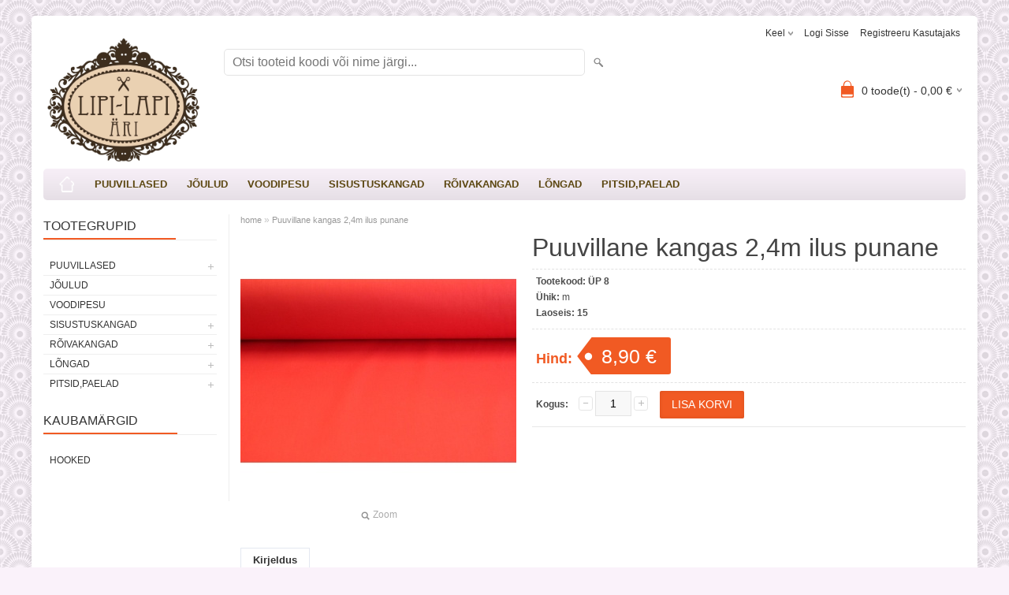

--- FILE ---
content_type: text/html; charset=UTF-8
request_url: https://www.lipilapi.ee/et/a/puuvillane-kangas-2-4m-ilus-punane
body_size: 8491
content:
<!DOCTYPE html>
<html dir="ltr" lang="et">
<head>
<title>Puuvillane kangas 2,4m ilus punane @ Lipi Lapi</title>

<meta charset="UTF-8" />
<meta name="keywords" content="" />
<meta name="description" content="Kanga laius 2,4m Koostis 100% puuvill" />
<meta name="author" content="Lipi Lapi" />
<meta name="generator" content="ShopRoller.com" />
<meta name="csrf-token" content="3YVZeJZ2GBgWnp8RhoJuttxFHNRkQc9H5cbiX93R" />

<meta property="og:type" content="website" />
<meta property="og:title" content="Puuvillane kangas 2,4m ilus punane" />
<meta property="og:image" content="https://www.lipilapi.ee/media/lipi-lapi/.product-image/large/untitled%20folder/pun.jpg" />
<meta property="og:url" content="https://www.lipilapi.ee/et/a/puuvillane-kangas-2-4m-ilus-punane" />
<meta property="og:site_name" content="Lipi Lapi" />
<meta property="og:description" content="Kanga laius 2,4m Koostis 100% puuvill" />

<meta name="HandheldFriendly" content="True" />
<meta name="MobileOptimized" content="320" />
<meta name="viewport" content="width=device-width, initial-scale=1, minimum-scale=1, maximum-scale=1" />

<base href="https://www.lipilapi.ee/" />


<link rel="stylesheet" href="https://www.lipilapi.ee/skin/bigshop/css/all-2922.css" type="text/css" media="screen" />

<script type="text/javascript" src="https://www.lipilapi.ee/skin/bigshop/js/all-2922.js"></script>


<style id="tk-theme-configurator-css" type="text/css">
body { background-image:url(https://ee5.shoproller.com/skin/base/backgrounds/17.png); }
body { background-color:#faf2fa; }
#content { font-family:Arial,Helvetica,sans-serif; }
#content, .product-info .description, .product-info #wishlist-links a, .product-info .product-attributes-wrap { font-size:12px; }
#content { color:#333333; }
h1,h2,h3,h4,h5,h6,.box .box-heading span { font-family:Arial,Helvetica,sans-serif; }
h1,h2,h3,h4,h5,h6 { color:#444444; }
#menu,#menu > ul > li > div { background-color:#faf2fa; }
#menu > ul > li > a,#menu > ul > li > div > ul > li > a { color:#5c4711; }
#menu > ul > li:hover > a { background-color:#F15A23; }
#menu > ul > li:hover > a,#menu > ul > li ul > li > a:hover { color:#FFFFFF; }
#menu > ul > li > a { font-size:13px; }
#menu > ul > li ul > li > a { font-size:13px; }
.box .box-heading span { color:#333333; }
.box .box-heading { font-size:16px; }
.box .box-heading { border-color:#EEEEEE; }
.box .box-heading span { border-color:#F15A23; }
.box-category > ul > li > a, .box-category > ul > li > ul > li a { color:#333333; }
.box-category a:hover { background-color:#F9F9F9; }
a.button, input.button, button.button, .box-product > div .cart a.button, .box-product > div .cart input.button, .product-grid > div 
											.cart a.button, .product-grid > div .cart input.button, .product-list > div .cart a.button, 
											.product-list > div .cart input.button, .button.gray { background-color:#eee; }
a.button, input.button, button.button, .box-product > div .cart a.button, .box-product > div .cart input.button, .product-grid > div 
											.cart a.button, .product-grid > div .cart input.button, .product-list > div .cart a.button, 
											.product-list > div .cart input.button, .button.gray { color:#555; }
a.button:hover, input.button:hover, button.button:hover, .box-product > div .cart a.button:hover, .box-product > div .cart input.button:hover, 
											.product-grid > div .cart a.button:hover, .product-grid > div .cart input.button:hover, 
											.product-list > div .cart a.button:hover, .product-list > div .cart input.button:hover { background-color:#F15A23; }
a.button:hover, input.button:hover, button.button:hover, .box-product > div .cart a.button:hover, .box-product > div .cart input.button:hover, 
											.product-grid > div .cart a.button:hover, .product-grid > div .cart input.button:hover, 
											.product-list > div .cart a.button:hover, .product-list > div .cart input.button:hover { color:#ffffff; }
.button, input.button, button.button, .box-product > div .cart a.button, .box-product > div .cart input.button, .product-grid > div 
											.cart a.button, .product-grid > div .cart input.button, .product-list > div .cart a.button, 
											.product-list > div .cart input.button, .button.gray { font-size:12px; }
#button-cart { background-color:#F15A23; }
#button-cart { color:#ffffff; }
#button-cart:hover { background-color:#444444; }
#button-cart:hover { color:#ffffff; }
.product-list .price, .product-grid .price, .box-product .price-old, .box-product .price { color:#F15A23; }
.product-grid .price-new, .box-product .price-new, .product-list .price-new { color:#F15A23; }
.product-list .price-old, .product-grid .price-old, .box-product .price-old { color:#F00; }
.product-list .price, .product-grid .price, .product-list .price-old, .product-grid .price-old, .box-product .price-old, .box-product .price, .box-product .price-new   { font-size:14px; }
.product-info .price-tag { color:#ffffff; }
.product-info .price-old { color:#F00; }
.product-info .price-old { font-size:18px; }
.product-info .price-tag { background-color:#F15A23; }
.product-info .price { color:#F15A23; }
.pagination .links a { background-color:#ffffff; }
.pagination .links a { color:#a3a3a3; }
.pagination .links a { border-color:#eeeeee; }
.pagination .links a:hover { background-color:#ffffff; }
.pagination .links a:hover { color:#F15A23; }
.pagination .links a:hover { border-color:#cccccc; }
.pagination .links b { background-color:#F15A23; }
.pagination .links b { color:#ffffff; }
.pagination .links b { border-color:#F15A23; }
#header #cart .heading h4 { background-color:#F15A23; }
#header #cart .heading #cart-total, #header #welcome a, #language, #currency, #header .links { color:#333; }
#footer { background-color:#333333; }
#footer h3 { color:#acacac; }
#footer .column a { color:#999999; }
#footer .column a:hover { color:#ffffff; }
#powered { color:#999999; }
#sr-cookie-policy { background-color:#bcbbbb; }
#sr-cookie-policy, #sr-cookie-policy a { color:#ffffff; }
#sr-cookie-policy button { background-color:; }
#sr-cookie-policy button { color:; }
#sr-cookie-policy button:hover { background-color:; }
#sr-cookie-policy button:hover { color:; }
#sr-cookie-policy button { font-size:px; }
</style>
<style id="tk-custom-css" type="text/css">
</style>

<script type="text/javascript">
if(!Roller) var Roller = {};
Roller.config = new Array();
Roller.config['base_url'] = 'https://www.lipilapi.ee/et/';
Roller.config['base_path'] = '/';
Roller.config['cart/addtocart/after_action'] = '1';
Roller.config['skin_url'] = 'https://www.lipilapi.ee/skin/bigshop/';
Roller.config['translate-fill_required_fields'] = 'Palun täida kõik kohustuslikud väljad';
Roller.t = {"form_error_fill_required_fields":"Palun t\u00e4ida k\u00f5ik kohustuslikud v\u00e4ljad","cart_error_no_items_selected":"Vali tooted!"}
</script>


    <script>
        window.dataLayer = window.dataLayer || [];
        function gtag() { dataLayer.push(arguments); }
        gtag('consent', 'default', {
            'ad_user_data': 'denied',
            'ad_personalization': 'denied',
            'ad_storage': 'denied',
            'analytics_storage': 'denied',
            'wait_for_update': 500,
        });
    </script>

    <!-- Google Tag Manager -->
    <script
        type="text/javascript"
    >(function(w,d,s,l,i){w[l]=w[l]||[];w[l].push({'gtm.start':
                new Date().getTime(),event:'gtm.js'});var f=d.getElementsByTagName(s)[0],
            j=d.createElement(s),dl=l!='dataLayer'?'&l='+l:'';j.async=true;j.src=
            'https://www.googletagmanager.com/gtm.js?id='+i+dl;f.parentNode.insertBefore(j,f);
        })(window,document,'script','dataLayer','10307253454');
    </script>
    <!-- End Google Tag Manager -->

    <script>
        /*
		 *   Called when consent changes. Assumes that consent object contains keys which
		 *   directly correspond to Google consent types.
		 */
        const googleUserConsentListener = function() {
            let consent = this.options;
            gtag('consent', 'update', {
                'ad_user_data': consent.marketing,
                'ad_personalization': consent.marketing,
                'ad_storage': consent.marketing,
                'analytics_storage': consent.analytics
            });
        };

        $('document').ready(function(){
            Roller.Events.on('onUserConsent', googleUserConsentListener);
        });
    </script>

    <!-- Google Tag Manager Events -->
	        <script>
			            dataLayer.push({ecommerce: null});
            dataLayer.push({
                event:'view_item',
                ecommerce: {"currency":"EUR","value":8.9,"items":[{"item_id":"ÜP 8","item_name":"Puuvillane kangas 2,4m ilus punane","item_brand":"","price":8.9,"discount":0,"item_category":"SISUSTUSKANGAD","item_category2":"","item_category3":"","item_category4":"","item_category5":""}]}            });
			        </script>
	
    <!-- Global Site Tag (gtag.js) - Google Tag Manager Event listeners -->
	        <script>
            let currency = "eur".toUpperCase();
            let shop = "";

            $(document).bind('sr:cart.changed', function(event, options) {
                let categories = [];
                //if product qty is positive then add
                if (!options || options.quantity_added_to_cart <= 0)
                {
                    //no track remove_from_cart
                    return;
                }

                //take product first category path(taxonomy)
                if (options.product_categories.length > 0)
                {
                    let category_parts = options.product_categories[0].split(" > ")
                    if (category_parts.length > 0) {
                        categories = categories.concat(category_parts);
                    }
                }
                dataLayer.push({ecommerce: null});
                dataLayer.push({
                    event: 'add_to_cart',
                    ecommerce:
                        {
                            currency: currency,
                            value: options.product_price * options.quantity_added_to_cart,
                            items:
                                [
                                    {
                                        item_id: options.product_sku,
                                        item_name: options.product_title,
                                        affiliation: shop,
                                        item_brand: options.product_brand,
                                        item_category: categories[0],
                                        item_category2: categories[1],
                                        item_category3: categories[2],
                                        item_category4: categories[3],
                                        item_category5: categories[4],
                                        price: options.product_price,
                                        quantity: options.quantity_added_to_cart
                                    }
                                ]
                        }
                })
            })
        </script>
	    <!-- Facebook Pixel Code -->
            <!-- Meta Pixel Code -->
<script>
!function(f,b,e,v,n,t,s)
{if(f.fbq)return;n=f.fbq=function(){n.callMethod?
n.callMethod.apply(n,arguments):n.queue.push(arguments)};
if(!f._fbq)f._fbq=n;n.push=n;n.loaded=!0;n.version='2.0';
n.queue=[];t=b.createElement(e);t.async=!0;
t.src=v;s=b.getElementsByTagName(e)[0];
s.parentNode.insertBefore(t,s)}(window, document,'script',
'https://connect.facebook.net/en_US/fbevents.js');
fbq('init', '1144468947208415');
fbq('track', 'PageView');
</script>
<noscript><img height="1" width="1" style="display:none"
src="https://www.facebook.com/tr?id=1144468947208415&ev=PageView&noscript=1"
/></noscript>
<!-- End Meta Pixel Code -->    
    <script>
        /*
		 *   Called when consent changes. Assumes that consent object contains keys which
		 *   directly correspond to Google consent types.
		 */
        const fbConsentListener = function() {
            let consent = this.options;
            if (consent.analytics == 'granted')
            {

                fbq('consent', 'grant');
            }
        };

        $('document').ready(function(){
            Roller.Events.on('onUserConsent', fbConsentListener);
        });
    </script>

        <script type="text/javascript">
		        fbq('track', 'ViewContent', {"content_ids":["ÜP 8"],"content_category":"Products","content_type":"product","value":8.899975999999999,"currency":"EUR"});
		    </script>
    
    <!--  Facebook Pixel event listeners  -->
	        <script type="text/javascript">
            $(function(){
                                Roller.Events.on('roller:add-to-cart', 
				function() {
									
					if (this.options.length == 0) {
						return true;
					}
					
					if (!$.isArray(this.options)) {
						//wrap event options to array
						this.options = [this.options];
					}
					
					var data = {
						content_type : 'product',
						currency : 'EUR',
						value : 0,
						contents : []
					};
					
					//event value counter
					event_value = 0;
					
					$.each(this.options, function() {
						event_value = event_value + (this.product_price_value * this.qty); 
						data.contents.push({
							id : this.product_sku,
							item_price : this.product_price_value,
							quantity : this.qty,
						})	
					});
					
					//push event value
					data.value = event_value;
					
					fbq('track', 'AddToCart', data);
				}
				
			);
                            });
        </script>
	    <!-- End Facebook Pixel Code -->



</head>

<body class="browser-chrome browser-chrome-131.0.0.0 tk-language-et_EE page-template-page-2columns_left content-template-content-product tk-product-page">

<div id="fb-root"></div>
<script type="text/plain" data-category="analytics" async defer crossorigin="anonymous" src="https://connect.facebook.net/et_EE/sdk.js#xfbml=1&version=v11.0&appId=386731248061277&autoLogAppEvents=1"></script>

<!-- Google Tag Manager (noscript) -->
<noscript><iframe src="https://www.googletagmanager.com/ns.html?id=10307253454"
				  height="0" width="0" style="display:none;visibility:hidden"></iframe></noscript>
<!-- End Google Tag Manager (noscript) -->

<div class="main-wrapper">

	<div id="header">
		<div id="welcome">

		<form action="#" method="post">
<div id="language">
	Keel	<ul>
	
		<li>
			<a href="https://www.lipilapi.ee/et" title="Eesti keel">
				<img src="https://www.lipilapi.ee/skin/bigshop/image/flags/et.png" alt="Eesti keel">
				Eesti keel			</a>
		</li>

	
		<li>
			<a href="https://www.lipilapi.ee/fi" title="Soome keel">
				<img src="https://www.lipilapi.ee/skin/bigshop/image/flags/fi.png" alt="Soome keel">
				Soome keel			</a>
		</li>

		</ul>
</div>
</form>

		
				<a href="https://www.lipilapi.ee/et/login">Logi sisse</a>
	
				<a href="https://www.lipilapi.ee/et/account/register">Registreeru kasutajaks</a>        
	

</div>

<div id="header-content-block"></div>

<div id="logo"><a href="https://www.lipilapi.ee/et/home">
			<img src="https://www.lipilapi.ee/media/lipi-lapi/46068225_195623417990977_2750891257046761472_n.jpg" alt="Lipi Lapi" />
	</a></div>

<div id="search"><form id="searchForm" action="https://www.lipilapi.ee/et/search" method="get">
			<input type="hidden" name="page" value="1" />
	<input type="hidden" name="q" value="" />
</form>

<div class="button-search"></div>
<input type="text" id="filter_name" name="filter_name" value="" placeholder="Otsi tooteid koodi või nime järgi..." onClick="this.select();" onKeyDown="this.style.color = '#333';" class="search-autocomplete" />
</div>

		<div id="cart" class="">
		<div class="heading" onclick="window.location='https://www.lipilapi.ee/et/cart'">
			<h4><img width="32" height="32" alt="" src="https://www.lipilapi.ee/skin/bigshop/image/cart-bg.png"></h4>
			<a><span id="cart-total">
				<span id="cart_total_qty">0</span> toode(t) - 
				<span id="cart_total_sum">0,00</span> €
			</span></a>
		</div>
		<div class="content"></div>
	</div>
	</div>

		<div id="menu">
		
<span>Menüü</span>
<ul>
			<li class="home">
		<a href="https://www.lipilapi.ee/et/home"><span>home</span></a>
	</li>
	
		
		<li class="tk-category-54 tk-category-puuvillased" style="z-index:1100;">
			<a href="https://www.lipilapi.ee/et/c/puuvillased">PUUVILLASED </a>
			
<div class="level level_1">
	<ul>

	
		<li class="tk-category-64 tk-category-puuvillasatiin">
			<a href="https://www.lipilapi.ee/et/c/puuvillasatiin">Puuvillasatiin</a>
			
		</li>

	
		<li class="tk-category-3 tk-category-voodipesu-kangad">
			<a href="https://www.lipilapi.ee/et/c/voodipesu-kangad">Voodipesu kangad</a>
			
		</li>

	
		<li class="tk-category-5 tk-category-puuvillased-kangad-lastele">
			<a href="https://www.lipilapi.ee/et/c/puuvillased-kangad-lastele">Puuvillased kangad lastele</a>
			
		</li>

	
		<li class="tk-category-43 tk-category-uhevarvilised-voodipesukangad">
			<a href="https://www.lipilapi.ee/et/c/uhevarvilised-voodipesukangad">Ühevärvilised voodipesukangad</a>
			
		</li>

	
		<li class="tk-category-53 tk-category-musliin-ja-popliin">
			<a href="https://www.lipilapi.ee/et/c/musliin-ja-popliin">Musliin ja popliin</a>
			
		</li>

	
		<li class="tk-category-47 tk-category-flanell">
			<a href="https://www.lipilapi.ee/et/c/flanell">Flanell</a>
			
		</li>

	
		<li class="tk-category-48 tk-category-frotee">
			<a href="https://www.lipilapi.ee/et/c/frotee">Frotee</a>
			
		</li>

	
		<li class="tk-category-57 tk-category-marli">
			<a href="https://www.lipilapi.ee/et/c/marli">Marli</a>
			
		</li>

	
	</ul>
</div>
		</li>
	
		
	
		<li class="tk-category-55 tk-category-joulud" style="z-index:1099;">
			<a href="https://www.lipilapi.ee/et/c/joulud">JÕULUD</a>
			
		</li>
	
		
	
		<li class="tk-category-65 tk-category-voodipesu" style="z-index:1098;">
			<a href="https://www.lipilapi.ee/et/c/voodipesu">VOODIPESU</a>
			
		</li>
	
		
	
		<li class="tk-category-1 tk-category-sisustuskangad" style="z-index:1097;">
			<a href="https://www.lipilapi.ee/et/c/sisustuskangad">SISUSTUSKANGAD</a>
			
<div class="level level_1">
	<ul>

	
		<li class="tk-category-58 tk-category-mooblikangas-gobelaan">
			<a href="https://www.lipilapi.ee/et/c/mooblikangas-gobelaan">Mööblikangas GOBELÄÄN</a>
			
		</li>

	
		<li class="tk-category-63 tk-category-kardinad-2">
			<a href="https://www.lipilapi.ee/et/c/kardinad-2">Kardinad</a>
			
		</li>

	
		<li class="tk-category-4 tk-category-mooblikangad">
			<a href="https://www.lipilapi.ee/et/c/mooblikangad">Mööblikangad</a>
			
		</li>

	
		<li class="tk-category-52 tk-category-mooblisamet">
			<a href="https://www.lipilapi.ee/et/c/mooblisamet">Mööblisamet</a>
			
		</li>

	
		<li class="tk-category-30 tk-category-dekoratiivkangas">
			<a href="https://www.lipilapi.ee/et/c/dekoratiivkangas">Dekoratiivkangas</a>
			
		</li>

	
		<li class="tk-category-50 tk-category-vetthulgav">
			<a href="https://www.lipilapi.ee/et/c/vetthulgav">Vetthülgav</a>
			
		</li>

	
		<li class="tk-category-56 tk-category-kardinasamet">
			<a href="https://www.lipilapi.ee/et/c/kardinasamet">Kardinasamet</a>
			
		</li>

	
		<li class="tk-category-27 tk-category-kulgkardinad">
			<a href="https://www.lipilapi.ee/et/c/kulgkardinad">Külgkardinad</a>
			
		</li>

	
		<li class="tk-category-36 tk-category-linased">
			<a href="https://www.lipilapi.ee/et/c/linased">Linased</a>
			
		</li>

	
		<li class="tk-category-45 tk-category-kunstkarv">
			<a href="https://www.lipilapi.ee/et/c/kunstkarv">Kunstkarv</a>
			
		</li>

	
	</ul>
</div>
		</li>
	
		
	
		<li class="tk-category-9 tk-category-roivakangad" style="z-index:1096;">
			<a href="https://www.lipilapi.ee/et/c/roivakangad">RÕIVAKANGAD</a>
			
<div class="level level_1">
	<ul>

	
		<li class="tk-category-31 tk-category-trikotaaz-lastele">
			<a href="https://www.lipilapi.ee/et/c/trikotaaz-lastele">Trikotaaž lastele</a>
			
		</li>

	
		<li class="tk-category-38 tk-category-trikotaaz">
			<a href="https://www.lipilapi.ee/et/c/trikotaaz">Trikotaaž</a>
			
		</li>

	
		<li class="tk-category-28 tk-category-triibukangas">
			<a href="https://www.lipilapi.ee/et/c/triibukangas">Triibukangas</a>
			
		</li>

	
		<li class="tk-category-29 tk-category-pits">
			<a href="https://www.lipilapi.ee/et/c/pits">Pits</a>
			
		</li>

	
		<li class="tk-category-32 tk-category-kleidikangas">
			<a href="https://www.lipilapi.ee/et/c/kleidikangas">Kleidikangas</a>
			
		</li>

	
		<li class="tk-category-34 tk-category-linased-kangad">
			<a href="https://www.lipilapi.ee/et/c/linased-kangad">Linased kangad</a>
			
		</li>

	
		<li class="tk-category-42 tk-category-dressikangas">
			<a href="https://www.lipilapi.ee/et/c/dressikangas">Dressikangas</a>
			
		</li>

	
		<li class="tk-category-46 tk-category-softshell">
			<a href="https://www.lipilapi.ee/et/c/softshell">Softshell</a>
			
		</li>

	
		<li class="tk-category-49 tk-category-minky-fliis">
			<a href="https://www.lipilapi.ee/et/c/minky-fliis">Minky fliis</a>
			
		</li>

	
	</ul>
</div>
		</li>
	
		
	
		<li class="tk-category-2 tk-category-longad" style="z-index:1095;">
			<a href="https://www.lipilapi.ee/et/c/longad">LÕNGAD</a>
			
<div class="level level_1">
	<ul>

	
		<li class="tk-category-25 tk-category-vaibalongad">
			<a href="https://www.lipilapi.ee/et/c/vaibalongad">Vaibalõngad</a>
			
		</li>

	
	</ul>
</div>
		</li>
	
		
	
		<li class="tk-category-13 tk-category-pitsid-paelad" style="z-index:1094;">
			<a href="https://www.lipilapi.ee/et/c/pitsid-paelad">PITSID,PAELAD</a>
			
<div class="level level_1">
	<ul>

	
		<li class="tk-category-33 tk-category-paelad">
			<a href="https://www.lipilapi.ee/et/c/paelad">Paelad</a>
			
		</li>

	
	</ul>
</div>
		</li>
	
		
	</ul>
	</div>
	<div id="container">

				<div id="notification">
					</div>

				<div id="column-left">

						
<div class="box category">
	<div class="box-heading"><span>Tootegrupid</span></div>
	<div class="box-content box-category">
		<ul id="custom_accordion">

						
		
		
		<li class="level_0 tk-category-54">
			<a class="cuuchild " href="https://www.lipilapi.ee/et/c/puuvillased">PUUVILLASED </a> <span class="down"></span>
			<ul>
												
		
		
		<li class="level_1 tk-category-64">
			<a class="nochild " href="https://www.lipilapi.ee/et/c/puuvillasatiin">Puuvillasatiin</a>
		</li>

			
		
		<li class="level_1 tk-category-3">
			<a class="nochild " href="https://www.lipilapi.ee/et/c/voodipesu-kangad">Voodipesu kangad</a>
		</li>

			
		
		<li class="level_1 tk-category-5">
			<a class="nochild " href="https://www.lipilapi.ee/et/c/puuvillased-kangad-lastele">Puuvillased kangad lastele</a>
		</li>

			
		
		<li class="level_1 tk-category-43">
			<a class="nochild " href="https://www.lipilapi.ee/et/c/uhevarvilised-voodipesukangad">Ühevärvilised voodipesukangad</a>
		</li>

			
		
		<li class="level_1 tk-category-53">
			<a class="nochild " href="https://www.lipilapi.ee/et/c/musliin-ja-popliin">Musliin ja popliin</a>
		</li>

			
		
		<li class="level_1 tk-category-47">
			<a class="nochild " href="https://www.lipilapi.ee/et/c/flanell">Flanell</a>
		</li>

			
		
		<li class="level_1 tk-category-48">
			<a class="nochild " href="https://www.lipilapi.ee/et/c/frotee">Frotee</a>
		</li>

			
		
		<li class="level_1 tk-category-57">
			<a class="nochild " href="https://www.lipilapi.ee/et/c/marli">Marli</a>
		</li>

				</ul>
		</li>

				
		
		<li class="level_0 tk-category-55">
			<a class="nochild " href="https://www.lipilapi.ee/et/c/joulud">JÕULUD</a>
		</li>

			
		
		<li class="level_0 tk-category-65">
			<a class="nochild " href="https://www.lipilapi.ee/et/c/voodipesu">VOODIPESU</a>
		</li>

			
		
		<li class="level_0 tk-category-1">
			<a class="cuuchild " href="https://www.lipilapi.ee/et/c/sisustuskangad">SISUSTUSKANGAD</a> <span class="down"></span>
			<ul>
												
		
		
		<li class="level_1 tk-category-58">
			<a class="nochild " href="https://www.lipilapi.ee/et/c/mooblikangas-gobelaan">Mööblikangas GOBELÄÄN</a>
		</li>

			
		
		<li class="level_1 tk-category-63">
			<a class="nochild " href="https://www.lipilapi.ee/et/c/kardinad-2">Kardinad</a>
		</li>

			
		
		<li class="level_1 tk-category-4">
			<a class="nochild " href="https://www.lipilapi.ee/et/c/mooblikangad">Mööblikangad</a>
		</li>

			
		
		<li class="level_1 tk-category-52">
			<a class="nochild " href="https://www.lipilapi.ee/et/c/mooblisamet">Mööblisamet</a>
		</li>

			
		
		<li class="level_1 tk-category-30">
			<a class="nochild " href="https://www.lipilapi.ee/et/c/dekoratiivkangas">Dekoratiivkangas</a>
		</li>

			
		
		<li class="level_1 tk-category-50">
			<a class="nochild " href="https://www.lipilapi.ee/et/c/vetthulgav">Vetthülgav</a>
		</li>

			
		
		<li class="level_1 tk-category-56">
			<a class="nochild " href="https://www.lipilapi.ee/et/c/kardinasamet">Kardinasamet</a>
		</li>

			
		
		<li class="level_1 tk-category-27">
			<a class="nochild " href="https://www.lipilapi.ee/et/c/kulgkardinad">Külgkardinad</a>
		</li>

			
		
		<li class="level_1 tk-category-36">
			<a class="nochild " href="https://www.lipilapi.ee/et/c/linased">Linased</a>
		</li>

			
		
		<li class="level_1 tk-category-45">
			<a class="nochild " href="https://www.lipilapi.ee/et/c/kunstkarv">Kunstkarv</a>
		</li>

				</ul>
		</li>

				
		
		<li class="level_0 tk-category-9">
			<a class="cuuchild " href="https://www.lipilapi.ee/et/c/roivakangad">RÕIVAKANGAD</a> <span class="down"></span>
			<ul>
												
		
		
		<li class="level_1 tk-category-31">
			<a class="nochild " href="https://www.lipilapi.ee/et/c/trikotaaz-lastele">Trikotaaž lastele</a>
		</li>

			
		
		<li class="level_1 tk-category-38">
			<a class="nochild " href="https://www.lipilapi.ee/et/c/trikotaaz">Trikotaaž</a>
		</li>

			
		
		<li class="level_1 tk-category-28">
			<a class="nochild " href="https://www.lipilapi.ee/et/c/triibukangas">Triibukangas</a>
		</li>

			
		
		<li class="level_1 tk-category-29">
			<a class="nochild " href="https://www.lipilapi.ee/et/c/pits">Pits</a>
		</li>

			
		
		<li class="level_1 tk-category-32">
			<a class="nochild " href="https://www.lipilapi.ee/et/c/kleidikangas">Kleidikangas</a>
		</li>

			
		
		<li class="level_1 tk-category-34">
			<a class="nochild " href="https://www.lipilapi.ee/et/c/linased-kangad">Linased kangad</a>
		</li>

			
		
		<li class="level_1 tk-category-42">
			<a class="nochild " href="https://www.lipilapi.ee/et/c/dressikangas">Dressikangas</a>
		</li>

			
		
		<li class="level_1 tk-category-46">
			<a class="nochild " href="https://www.lipilapi.ee/et/c/softshell">Softshell</a>
		</li>

			
		
		<li class="level_1 tk-category-49">
			<a class="nochild " href="https://www.lipilapi.ee/et/c/minky-fliis">Minky fliis</a>
		</li>

				</ul>
		</li>

				
		
		<li class="level_0 tk-category-2">
			<a class="cuuchild " href="https://www.lipilapi.ee/et/c/longad">LÕNGAD</a> <span class="down"></span>
			<ul>
												
		
		
		<li class="level_1 tk-category-25">
			<a class="nochild " href="https://www.lipilapi.ee/et/c/vaibalongad">Vaibalõngad</a>
		</li>

				</ul>
		</li>

				
		
		<li class="level_0 tk-category-13">
			<a class="cuuchild " href="https://www.lipilapi.ee/et/c/pitsid-paelad">PITSID,PAELAD</a> <span class="down"></span>
			<ul>
												
		
		
		<li class="level_1 tk-category-33">
			<a class="nochild " href="https://www.lipilapi.ee/et/c/paelad">Paelad</a>
		</li>

				</ul>
		</li>

		
		</ul>
	</div>
</div>

<script type="text/javascript">
$(document).ready(function() {
	$('#custom_accordion').customAccordion({
		classExpand : 'cid18',
		menuClose: false,
		autoClose: true,
		saveState: false,
		disableLink: false,		
		autoExpand: true
	});
});
</script>
		
				
				<div class="box">
			<div class="box-heading"><span>Kaubamärgid</span></div>
			<div class="box-content box-category">
				<ul>
				
					<li><a href="https://www.lipilapi.ee/et/b/hooked" class="nochild ">Hooked</a></li>

												</ul>
			</div>
		</div>

	




<div class="box" style="width:190px; overflow:hidden;"><div class="fb-like-box" 
 data-href="https://www.facebook.com/lipilapiari/" 
 data-width="190" 
 data-height="310" 
 data-colorscheme="light" 
  data-show-faces="true" 
 data-stream="true" 
 data-header="false"></div></div>

		

		</div>

		 
		<div id="content">

						<div class="breadcrumb">
	<a href="https://www.lipilapi.ee/et/home">home</a>
			&raquo; <a href="https://www.lipilapi.ee/et/a/puuvillane-kangas-2-4m-ilus-punane">Puuvillane kangas 2,4m ilus punane</a>
	</div>

						
<div class="product-info">
	
	
	
	
	
	<div class="left">
		
				<div class="image ">
						
																		<a href="https://www.lipilapi.ee/media/lipi-lapi/.product-image/large/untitled%20folder/pun.jpg" title="pun.jpg" class="cloud-zoom" id="zoom1" rel="adjustX: 0, adjustY:0, tint:'#000000',tintOpacity:0.2, zoomWidth:360, position:'inside', showTitle:false">
					<img src="https://www.lipilapi.ee/media/lipi-lapi/.product-image/medium/untitled%20folder/pun.jpg" title="pun.jpg" alt="pun.jpg" id="image" />
				</a>
				<a id="zoomer" href="https://www.lipilapi.ee/media/lipi-lapi/.product-image/large/untitled%20folder/pun.jpg" title="pun.jpg" rel="article-images" class="popup-image"><span id="zoom-image"><i class="zoom_bttn"></i> Zoom</span></a>
					</div>

							</div>

		<div class="right">

				
		<h1>Puuvillane kangas 2,4m ilus punane</h1>

		<div class="description">

									
									<span>Tootekood:</span> <span id="sku-str">ÜP 8</span><br />
			
						
						
            			
									<span>Ühik:</span> m<br />
			
									<span>Laoseis:</span> <span id="stock-str">15</span><br />
			
						
									
		</div>

						
        				<div class="price">
			Hind:
							<span id="old-price" class="price-old" style="display:none;"></span>
				<div id="price" class="price-tag"> 8,90 &euro; </div>
						
			
			
							

													
			
						
								</div>
		

		
						
															<form class="addToCartForm">
					<div class="cart">

												
                        <div>
							<div class="qty">
								<strong>Kogus:</strong>
								<a class="qtyBtn mines" href="javascript:void(0);">-</a>
                                <input id="qty" type="text" class="w30" name="qty" size="2" value="1" data-min="1" data-max="" data-step="1" />
								<a class="qtyBtn plus" href="javascript:void(0);">+</a>
								<input type="hidden" name="article_id" value="518">
							</div>
							<input type="button" value="Lisa korvi" id="button-cart" class="button addToCartBtn " />
						</div>
											</div>
				</form>
									
				<div class="social_media">
			
		<div class="widget widget-facebook-line-button"><div class="fb-like" data-href="https://www.lipilapi.ee/et/a/puuvillane-kangas-2-4m-ilus-punane" data-share="false" data-layout="button_count" data-action="like" data-size="small" data-show-faces="false"></div></div>


		</div>

				
				
				                	</div>

		
</div>

<div id="tabs" class="htabs">

		<a href="#tab-description" class="tab-description">Kirjeldus</a>
	
</div>
<div id="tab-description" class="tab-content tab-description">

		
		<p>Kanga laius 2,4m</p>
<p>Koostis 100% puuvill</p>
		
</div>
<script type="text/javascript"><!--
$('#tabs a').tabs();
//--></script>





				<div class="box">
			<div class="box-heading"><span>Sarnased tooted</span></div>
			<div class="box-content product-grid">
							
								
<div>
	<div class="image">

				
		<a href="https://www.lipilapi.ee/et/a/prinditud-dekoratiivkangas-hortensiad-pojengid.-1.4m">

						
						<img src="https://www.lipilapi.ee/media/lipi-lapi/.product-image/small/resize_IMG_0145.JPG" alt="Prinditud dekoratiivkangas, hortensiad,pojengid. 1.4m" />

		</a>
	</div>
	<div class="name"><a href="https://www.lipilapi.ee/et/a/prinditud-dekoratiivkangas-hortensiad-pojengid.-1.4m">Prinditud dekoratiivkangas, hortensiad,pojengid. 1.4m</a></div>
	<div class="description">
									<div class="attributes">

										<span class="label">Tootekood:</span> DK 4			
						
										, &nbsp; <span class="label">Laoseis:</span> 10			
						
															, &nbsp; <span class="label">Värvus:</span> 									, &nbsp; <span class="label">Suurus:</span> 							
		</div>
	</div>

		<div class="price">
							12,40 &euro;							</div>
	
	<div class="cart">

				
			<form class="addToCartForm">
<!-- Debug Roller_Article_Block_Item 1                -->
				<input type="hidden" name="article_id" value="91">
									<input type="hidden" name="qty" value="1" size="2" class="input-qti" />
								<input type="button" value="Lisa korvi" class="button addToCartBtn productList " />
			</form>

						
				
		
	</div>
</div>
		
							
								
<div>
	<div class="image">

				
		<a href="https://www.lipilapi.ee/et/a/mooblisamet-amor-fuksia.">

						
						<img src="https://www.lipilapi.ee/media/lipi-lapi/.product-image/small/amor%204316%20raspberry%20-%20Copy.jpg" alt="Mööblisamet AMOR fuksia." />

		</a>
	</div>
	<div class="name"><a href="https://www.lipilapi.ee/et/a/mooblisamet-amor-fuksia.">Mööblisamet AMOR fuksia.</a></div>
	<div class="description">
									<div class="attributes">

										<span class="label">Tootekood:</span> AMOR 4316			
						
										, &nbsp; <span class="label">Laoseis:</span> 30			
										, &nbsp; <span class="label">Tarneaeg:</span> 14			
															, &nbsp; <span class="label">Värvus:</span> 									, &nbsp; <span class="label">Suurus:</span> 							
		</div>
	</div>

		<div class="price">
							12,40 &euro;							</div>
	
	<div class="cart">

				
			<form class="addToCartForm">
<!-- Debug Roller_Article_Block_Item 1                -->
				<input type="hidden" name="article_id" value="724">
									<input type="hidden" name="qty" value="1" size="2" class="input-qti" />
								<input type="button" value="Lisa korvi" class="button addToCartBtn productList " />
			</form>

						
				
		
	</div>
</div>
		
							
								
<div>
	<div class="image">

				
		<a href="https://www.lipilapi.ee/et/a/mooblisamet-amor-tume-petroolsinine.">

						
						<img src="https://www.lipilapi.ee/media/lipi-lapi/.product-image/small/amor%204313%20poseidon.jpg" alt="Mööblisamet AMOR tume petroolsinine." />

		</a>
	</div>
	<div class="name"><a href="https://www.lipilapi.ee/et/a/mooblisamet-amor-tume-petroolsinine.">Mööblisamet AMOR tume petroolsinine.</a></div>
	<div class="description">
									<div class="attributes">

										<span class="label">Tootekood:</span> AMOR 4313			
						
										, &nbsp; <span class="label">Laoseis:</span> 30			
										, &nbsp; <span class="label">Tarneaeg:</span> 14			
															, &nbsp; <span class="label">Värvus:</span> 									, &nbsp; <span class="label">Suurus:</span> 							
		</div>
	</div>

		<div class="price">
							12,40 &euro;							</div>
	
	<div class="cart">

				
			<form class="addToCartForm">
<!-- Debug Roller_Article_Block_Item 1                -->
				<input type="hidden" name="article_id" value="742">
									<input type="hidden" name="qty" value="1" size="2" class="input-qti" />
								<input type="button" value="Lisa korvi" class="button addToCartBtn productList " />
			</form>

						
				
		
	</div>
</div>
		
							
								
<div>
	<div class="image">

				
		<a href="https://www.lipilapi.ee/et/a/prinditud-dekoratiivkangas-heledal-pohjal-pojengid.">

						
						<img src="https://www.lipilapi.ee/media/lipi-lapi/.product-image/small/untitled%20folder/98486691_1152931305082093_8082295034143047680_n.jpg" alt="Prinditud dekoratiivkangas, heledal põhjal pojengid." />

		</a>
	</div>
	<div class="name"><a href="https://www.lipilapi.ee/et/a/prinditud-dekoratiivkangas-heledal-pohjal-pojengid.">Prinditud dekoratiivkangas, heledal põhjal pojengid.</a></div>
	<div class="description">
									<div class="attributes">

										<span class="label">Tootekood:</span> DK 56			
						
										, &nbsp; <span class="label">Laoseis:</span> 4.5			
						
															, &nbsp; <span class="label">Värvus:</span> 									, &nbsp; <span class="label">Suurus:</span> 							
		</div>
	</div>

		<div class="price">
							12,40 &euro;							</div>
	
	<div class="cart">

				
			<form class="addToCartForm">
<!-- Debug Roller_Article_Block_Item 1                -->
				<input type="hidden" name="article_id" value="769">
									<input type="hidden" name="qty" value="1" size="2" class="input-qti" />
								<input type="button" value="Lisa korvi" class="button addToCartBtn productList " />
			</form>

						
				
		
	</div>
</div>
		
							
								
<div>
	<div class="image">

				
		<a href="https://www.lipilapi.ee/et/a/linane-dekoratiivkangas-sigri-migri-oranz.">

						
						<img src="https://www.lipilapi.ee/media/lipi-lapi/.product-image/small/104901647_681378689092111_1404521052437636785_n.jpg" alt="Linane dekoratiivkangas, sigri-migri oranž." />

		</a>
	</div>
	<div class="name"><a href="https://www.lipilapi.ee/et/a/linane-dekoratiivkangas-sigri-migri-oranz.">Linane dekoratiivkangas, sigri-migri oranž.</a></div>
	<div class="description">
									<div class="attributes">

										<span class="label">Tootekood:</span> L 13			
						
										, &nbsp; <span class="label">Laoseis:</span> 3			
						
															, &nbsp; <span class="label">Värvus:</span> 									, &nbsp; <span class="label">Suurus:</span> 							
		</div>
	</div>

		<div class="price">
							6,72 &euro;							</div>
	
	<div class="cart">

				
			<form class="addToCartForm">
<!-- Debug Roller_Article_Block_Item 1                -->
				<input type="hidden" name="article_id" value="799">
									<input type="hidden" name="qty" value="1" size="2" class="input-qti" />
								<input type="button" value="Lisa korvi" class="button addToCartBtn productList " />
			</form>

						
				
		
	</div>
</div>
		
						</div>
		</div>
	
						
		</div>

		<div class="clear"></div>

						
	</div>
</div>
<div id="footer">
	<div class="column column-info">
	<h3>Info</h3>
	<ul>
			<li><a href="https://www.lipilapi.ee/et/p/kontakt">Kontakt</a></li>
			<li><a href="https://www.lipilapi.ee/et/p/ostutingimused">Üld- ja ostutingimused</a></li>
			<li><a href="https://www.lipilapi.ee/et/p/kohaletoimetamine">E-poe tellimisinfo</a></li>
			<li><a href="https://www.lipilapi.ee/et/p/makseviisid">Makseviisid</a></li>
			<li><a href="https://www.lipilapi.ee/et/p/privaatsuspoliitika">Privaatsuspoliitika</a></li>
		</ul>
</div>
<div class="column column-extras">
	<h3>Muu</h3>
	<ul>
			<li><a href="https://www.lipilapi.ee/et/brands">Kaubamärgid</a></li>
			<li><a href="https://www.lipilapi.ee/et/product/onsale">Soodustooted</a></li>
			<li><a href="https://www.lipilapi.ee/et/product/new">Uued tooted</a></li>
			<li><a href="https://www.lipilapi.ee/et/sitemap">Sisukaart</a></li>
		</ul>
</div>
<div class="column column-account">
	<h3>Minu konto</h3>
	<ul>
			<li><a href="https://www.lipilapi.ee/et/account/myaccount">Minu konto</a></li>
			<li><a href="https://www.lipilapi.ee/et/order/list">Tellimuste ajalugu</a></li>
			<li><a href="https://www.lipilapi.ee/et/account/products">Tellitud tooted</a></li>
		</ul>
</div>
<div class="column contact column-contacts">
	<h3>Kontakt</h3>
	<ul>
					<li class="company">Lumme Äri OÜ</li>
							<li class="reg_no">Registrikood: 10159055</li>
				<li class="address"><a href="https://maps.google.com/maps?q=Telliskivi 5, 72701 Paide, Eesti" target="_blank"><span class="sr-footer-address_street">Telliskivi 5, 72701</span> <span class="sr-footer-address_city">Paide</span><span class="sr-footer-address_country">, Eesti</span></a></li>
		<li class="mobile"><a href="callto:3850104">3850104</a></li>
		<li class="email"><a href="mailto:lipilapipood@gmail.com">lipilapipood@gmail.com</a></li>
	</ul>
</div>

<div class="social">

		
		
					
				
		
			<p><img alt="" src="../media/lipi-lapi/mk_logo_5_1.svg" height="100" width="284" /></p>
<p><img alt="" src="../media/lipi-lapi/logo_154x37.png" height="37" width="154" /><img alt="" src="/media/lipi-lapi/smartpost%20itella-blue-logo_RGB_transparent_backgr_18.03.21.png" height="61" width="200" /></p>
<p>&nbsp;</p>
		
				
	
		

</div>

<div class="clear"></div>
<div id="powered">

	
	
		<div id="tellimiskeskus-badge"><a href="https://www.shoproller.ee" title="ShopRoller on lihtsaim viis e-poe loomiseks" target="_blank">Shoproller.ee</a></div>
</div>
</div>

<div id="is-mobile"></div>
</body>
</html>

--- FILE ---
content_type: image/svg+xml
request_url: https://www.lipilapi.ee/media/lipi-lapi/mk_logo_5_1.svg
body_size: 2340
content:
<?xml version="1.0" encoding="utf-8"?>
<!-- Generator: Adobe Illustrator 21.0.2, SVG Export Plug-In . SVG Version: 6.00 Build 0)  -->
<svg version="1.1" id="Layer_1" xmlns="http://www.w3.org/2000/svg" xmlns:xlink="http://www.w3.org/1999/xlink" x="0px" y="0px"
	 viewBox="0 0 283.5 99.9" style="enable-background:new 0 0 283.5 99.9;" xml:space="preserve">
<style type="text/css">
	.st0{fill:url(#SVGID_1_);}
	.st1{fill:url(#SVGID_2_);}
	.st2{fill:url(#SVGID_3_);}
	.st3{fill:url(#SVGID_4_);}
	.st4{fill:#868686;}
	.st5{fill:#5A5A5A;}
	.st6{fill:#C8C8C8;}
</style>
<g>
	<g>
		<g>
			<linearGradient id="SVGID_1_" gradientUnits="userSpaceOnUse" x1="28.6554" y1="47.0976" x2="28.6554" y2="61.3659">
				<stop  offset="0" style="stop-color:#20C200"/>
				<stop  offset="1" style="stop-color:#17A14A"/>
			</linearGradient>
			<path class="st0" d="M28.6,47.1c-0.8,0-1.4,0.3-1.8,0.8c-0.5,0.5-0.7,1.3-0.7,2.3v1.6v3.5v3c0,1,0.2,1.8,0.7,2.3
				c0.5,0.5,1.1,0.8,1.8,0.8c0.8,0,1.4-0.3,1.9-0.8c0.5-0.5,0.7-1.3,0.7-2.3v-2.2v-4.8V50c0-0.9-0.2-1.6-0.7-2.1
				C30,47.4,29.4,47.1,28.6,47.1z"/>
			<linearGradient id="SVGID_2_" gradientUnits="userSpaceOnUse" x1="37.6206" y1="40.472" x2="37.6206" y2="61.3659">
				<stop  offset="0" style="stop-color:#20C200"/>
				<stop  offset="1" style="stop-color:#17A14A"/>
			</linearGradient>
			<path class="st1" d="M37.6,40.5c-0.8,0-1.4,0.3-1.8,0.8c-0.5,0.5-0.7,1.3-0.7,2.3v14.7c0,1,0.2,1.8,0.7,2.3
				c0.5,0.5,1.1,0.8,1.8,0.8c0.8,0,1.4-0.3,1.9-0.8c0.5-0.5,0.7-1.3,0.7-2.3V43.4c0-0.9-0.2-1.6-0.7-2.1
				C39,40.7,38.3,40.5,37.6,40.5z"/>
			<linearGradient id="SVGID_3_" gradientUnits="userSpaceOnUse" x1="46.5857" y1="32.8299" x2="46.5857" y2="61.3659">
				<stop  offset="0" style="stop-color:#20C200"/>
				<stop  offset="1" style="stop-color:#17A14A"/>
			</linearGradient>
			<path class="st2" d="M48.4,33.6c-0.5-0.5-1.1-0.8-1.9-0.8c-0.8,0-1.4,0.3-1.9,0.9c-0.4,0.6-0.7,1.5-0.7,2.6v21.9
				c0,1,0.2,1.8,0.7,2.3c0.5,0.5,1.1,0.8,1.9,0.8c0.7,0,1.3-0.3,1.8-0.8c0.5-0.5,0.8-1.3,0.8-2.3V36C49.1,35,48.9,34.2,48.4,33.6z"
				/>
		</g>
		<linearGradient id="SVGID_4_" gradientUnits="userSpaceOnUse" x1="57.7919" y1="40.472" x2="57.7919" y2="61.3659">
			<stop  offset="0" style="stop-color:#83E800"/>
			<stop  offset="1" style="stop-color:#4CC900"/>
		</linearGradient>
		<path class="st3" d="M63.3,57.8c-0.2-0.3-0.4-0.8-0.8-1.4l-5.3-8.3l2.7-2.5c1.4-1.3,2.1-2.3,2.1-3c0-0.6-0.2-1.1-0.6-1.5
			c-0.4-0.4-1-0.6-1.6-0.6c-0.5,0-1,0.1-1.4,0.4c-0.4,0.3-0.9,0.8-1.6,1.5l-3.1,3.2c0,0-1,1-1.3,1.6c-0.3,0.6-0.3,1.1-0.2,1.5
			c0.2,0.5,0.5,1.1,1,2.1l3.3,5.3l1.8,3c0.6,0.9,1,1.5,1.4,1.8c0.3,0.3,0.8,0.5,1.4,0.5c0.7,0,1.3-0.2,1.8-0.7
			c0.4-0.5,0.7-1.1,0.7-1.9C63.5,58.4,63.5,58.1,63.3,57.8z"/>
	</g>
	<g>
		<g>
			<path class="st4" d="M83.8,42.8c0.2,0,0.3,0,0.5,0c0.1,0,0.3,0,0.4,0c0.2,0,0.3,0,0.4,0c0.1,0,0.3,0,0.4,0c0,0.4,0.1,0.8,0.1,1.3
				c0,0.5,0,0.9,0,1.3c0.2-0.4,0.4-0.7,0.7-1.1c0.3-0.4,0.6-0.7,1-0.9c0.4-0.3,0.8-0.5,1.3-0.7c0.5-0.2,1-0.2,1.6-0.2
				c0.6,0,1.1,0.1,1.5,0.2c0.4,0.1,0.8,0.3,1.1,0.6c0.3,0.2,0.6,0.5,0.8,0.9c0.2,0.3,0.4,0.7,0.6,1.1c0.2-0.3,0.5-0.6,0.7-1
				c0.3-0.3,0.6-0.6,0.9-0.9c0.4-0.3,0.8-0.5,1.2-0.6c0.5-0.2,1-0.2,1.5-0.2c1.7,0,3,0.5,3.8,1.5c0.8,1,1.2,2.4,1.2,4.3v9.5
				c-0.1,0-0.3,0-0.5,0c-0.2,0-0.4,0-0.5,0c-0.1,0-0.3,0-0.5,0c-0.2,0-0.4,0-0.5,0v-8.8c0-1.6-0.3-2.8-0.8-3.5
				c-0.5-0.8-1.3-1.1-2.3-1.1c-0.6,0-1.2,0.1-1.6,0.4c-0.5,0.3-0.9,0.6-1.2,1c-0.3,0.4-0.6,0.9-0.7,1.5c-0.2,0.6-0.2,1.2-0.2,1.8
				v8.8c-0.1,0-0.3,0-0.5,0c-0.2,0-0.4,0-0.5,0c-0.1,0-0.3,0-0.5,0c-0.2,0-0.4,0-0.5,0v-9.2c0-1.5-0.2-2.6-0.7-3.3
				c-0.5-0.7-1.2-1.1-2.1-1.1c-0.6,0-1.2,0.2-1.7,0.5c-0.5,0.3-0.9,0.7-1.3,1.3c-0.4,0.5-0.7,1.2-0.9,1.9c-0.2,0.8-0.3,1.6-0.3,2.5
				v7.5c-0.1,0-0.3,0-0.5,0c-0.2,0-0.4,0-0.5,0c-0.1,0-0.3,0-0.5,0c-0.2,0-0.4,0-0.5,0V42.8z"/>
			<path class="st4" d="M116.6,47.8c0-1.3-0.3-2.2-0.9-2.8c-0.6-0.6-1.5-0.9-2.7-0.9c-0.8,0-1.5,0.1-2.1,0.2
				c-0.6,0.1-1.2,0.2-1.7,0.4c-0.1-0.2-0.2-0.4-0.2-0.8c-0.1-0.3-0.1-0.6-0.1-0.9c0.5-0.2,1.1-0.3,1.9-0.4c0.7-0.1,1.5-0.2,2.3-0.2
				c1.9,0,3.3,0.4,4.2,1.2c0.9,0.8,1.4,2.1,1.4,3.9v9.9c-0.7,0.1-1.5,0.3-2.5,0.4c-1,0.1-1.9,0.2-2.8,0.2c-1.8,0-3.2-0.4-4.3-1.1
				c-1-0.7-1.6-1.9-1.6-3.5c0-0.8,0.2-1.5,0.5-2.1c0.3-0.6,0.7-1.1,1.3-1.6c0.5-0.4,1.2-0.7,1.9-1c0.8-0.2,1.6-0.3,2.5-0.3
				c0.7,0,1.3,0,1.8,0.1c0.5,0,0.9,0.1,1.3,0.1V47.8z M116.6,50.5c-0.3,0-0.7-0.1-1.2-0.1c-0.5,0-1-0.1-1.4-0.1
				c-1.5,0-2.6,0.3-3.4,0.8c-0.8,0.5-1.2,1.3-1.2,2.3c0,0.6,0.1,1.2,0.4,1.6c0.2,0.4,0.6,0.7,1,0.9c0.4,0.2,0.8,0.3,1.3,0.4
				c0.5,0.1,0.9,0.1,1.4,0.1c0.6,0,1.2,0,1.7-0.1c0.5-0.1,1-0.1,1.6-0.2V50.5z"/>
			<path class="st4" d="M123.3,36.2c0.1,0,0.3,0,0.5,0c0.2,0,0.4,0,0.5,0c0.1,0,0.3,0,0.5,0c0.2,0,0.4,0,0.5,0v21.5
				c-0.1,0-0.3,0-0.5,0c-0.2,0-0.4,0-0.5,0c-0.1,0-0.3,0-0.5,0c-0.2,0-0.4,0-0.5,0V36.2z M126.5,50l5.4-7.2c0.3-0.1,0.7-0.1,1-0.1
				c0.4,0,0.8,0,1.2,0.1l-5.3,7l6.3,7.9c-0.4,0.1-0.7,0.1-1.1,0.1c-0.4,0-0.8,0-1.3-0.1L126.5,50z"/>
			<path class="st4" d="M137.6,55.7c0.4,0.2,1,0.3,1.7,0.5c0.7,0.1,1.3,0.2,2,0.2c1.2,0,2.1-0.3,2.8-0.8c0.7-0.5,1-1.2,1-1.9
				c0-0.5-0.1-1-0.3-1.3c-0.2-0.3-0.5-0.6-0.8-0.9c-0.3-0.2-0.7-0.4-1.2-0.6c-0.4-0.1-0.9-0.3-1.3-0.5c-0.5-0.2-1-0.3-1.4-0.5
				c-0.5-0.2-0.9-0.4-1.3-0.7c-0.4-0.3-0.7-0.7-0.9-1.1c-0.2-0.4-0.3-1-0.3-1.6c0-1.2,0.4-2.2,1.3-2.9c0.9-0.7,2.2-1.1,4-1.1
				c0.8,0,1.5,0.1,2.2,0.2c0.7,0.1,1.3,0.3,1.7,0.4c-0.1,0.6-0.2,1.1-0.4,1.7c-0.4-0.1-0.9-0.3-1.6-0.4c-0.6-0.1-1.3-0.2-2-0.2
				c-1.2,0-2,0.2-2.5,0.6c-0.5,0.4-0.7,1-0.7,1.7c0,0.4,0.1,0.7,0.2,1c0.2,0.3,0.4,0.5,0.7,0.7c0.3,0.2,0.6,0.3,1,0.5
				c0.4,0.1,0.7,0.3,1.2,0.4c0.5,0.2,1.1,0.4,1.6,0.6c0.5,0.2,1,0.5,1.5,0.8c0.4,0.3,0.8,0.8,1.1,1.3c0.3,0.5,0.4,1.1,0.4,1.9
				c0,0.7-0.1,1.3-0.4,1.9c-0.3,0.6-0.7,1.1-1.2,1.5c-0.5,0.4-1.1,0.7-1.8,0.9c-0.7,0.2-1.5,0.3-2.3,0.3c-0.9,0-1.8-0.1-2.5-0.2
				c-0.7-0.1-1.3-0.3-1.8-0.5C137.2,56.8,137.4,56.2,137.6,55.7z"/>
			<path class="st4" d="M152.5,50.5c0,2,0.5,3.5,1.4,4.4c0.9,0.9,2.3,1.4,4.1,1.4c0.7,0,1.4-0.1,2.1-0.2c0.6-0.1,1.3-0.3,1.9-0.5
				c0.1,0.2,0.2,0.5,0.2,0.8c0.1,0.3,0.1,0.6,0.1,0.8c-0.6,0.3-1.2,0.4-2,0.6c-0.8,0.1-1.6,0.2-2.5,0.2c-1.3,0-2.4-0.2-3.3-0.6
				c-0.9-0.4-1.7-0.9-2.3-1.6c-0.6-0.7-1-1.5-1.3-2.4c-0.3-0.9-0.4-2-0.4-3.1c0-1.1,0.1-2.1,0.4-3.1c0.3-1,0.7-1.8,1.2-2.5
				c0.5-0.7,1.2-1.3,2.1-1.7c0.8-0.4,1.8-0.6,3-0.6c1,0,1.8,0.2,2.6,0.5c0.8,0.3,1.4,0.8,1.9,1.4c0.5,0.6,0.9,1.3,1.2,2.1
				s0.4,1.7,0.4,2.7c0,0.2,0,0.4,0,0.7c0,0.3,0,0.5,0,0.7H152.5z M161.3,48.9c0-0.6-0.1-1.2-0.2-1.8c-0.2-0.6-0.4-1.1-0.7-1.5
				c-0.3-0.4-0.8-0.8-1.3-1.1c-0.5-0.3-1.2-0.4-1.9-0.4c-1.4,0-2.4,0.4-3.2,1.3c-0.8,0.8-1.2,2-1.4,3.5H161.3z"/>
			<path class="st5" d="M167.5,36.2c0.1,0,0.3,0,0.5,0c0.2,0,0.4,0,0.5,0c0.1,0,0.3,0,0.5,0c0.2,0,0.4,0,0.5,0v21.5
				c-0.1,0-0.3,0-0.5,0c-0.2,0-0.4,0-0.5,0c-0.1,0-0.3,0-0.5,0c-0.2,0-0.4,0-0.5,0V36.2z M170.6,50l5.4-7.2c0.3-0.1,0.7-0.1,1-0.1
				c0.4,0,0.8,0,1.2,0.1l-5.3,7l6.3,7.9c-0.4,0.1-0.7,0.1-1.1,0.1c-0.4,0-0.8,0-1.3-0.1L170.6,50z"/>
			<path class="st5" d="M182.8,50.5c0,2,0.5,3.5,1.4,4.4c0.9,0.9,2.3,1.4,4.1,1.4c0.7,0,1.4-0.1,2.1-0.2c0.6-0.1,1.3-0.3,1.9-0.5
				c0.1,0.2,0.2,0.5,0.2,0.8c0.1,0.3,0.1,0.6,0.1,0.8c-0.6,0.3-1.2,0.4-2,0.6c-0.8,0.1-1.6,0.2-2.5,0.2c-1.3,0-2.4-0.2-3.3-0.6
				c-0.9-0.4-1.7-0.9-2.3-1.6c-0.6-0.7-1-1.5-1.3-2.4c-0.3-0.9-0.4-2-0.4-3.1c0-1.1,0.1-2.1,0.4-3.1c0.3-1,0.7-1.8,1.2-2.5
				c0.5-0.7,1.2-1.3,2.1-1.7c0.8-0.4,1.8-0.6,3-0.6c1,0,1.8,0.2,2.6,0.5c0.8,0.3,1.4,0.8,1.9,1.4c0.5,0.6,0.9,1.3,1.2,2.1
				c0.3,0.8,0.4,1.7,0.4,2.7c0,0.2,0,0.4,0,0.7c0,0.3,0,0.5,0,0.7H182.8z M191.6,48.9c0-0.6-0.1-1.2-0.2-1.8
				c-0.2-0.6-0.4-1.1-0.7-1.5c-0.3-0.4-0.8-0.8-1.3-1.1c-0.5-0.3-1.2-0.4-1.9-0.4c-1.4,0-2.4,0.4-3.2,1.3c-0.8,0.8-1.2,2-1.4,3.5
				H191.6z"/>
			<path class="st5" d="M197.4,55.7c0.4,0.2,1,0.3,1.7,0.5c0.7,0.1,1.3,0.2,2,0.2c1.2,0,2.1-0.3,2.8-0.8c0.7-0.5,1-1.2,1-1.9
				c0-0.5-0.1-1-0.3-1.3c-0.2-0.3-0.5-0.6-0.8-0.9c-0.3-0.2-0.7-0.4-1.2-0.6c-0.4-0.1-0.9-0.3-1.3-0.5c-0.5-0.2-1-0.3-1.4-0.5
				c-0.5-0.2-0.9-0.4-1.3-0.7c-0.4-0.3-0.7-0.7-0.9-1.1c-0.2-0.4-0.3-1-0.3-1.6c0-1.2,0.4-2.2,1.3-2.9c0.9-0.7,2.2-1.1,4-1.1
				c0.8,0,1.5,0.1,2.2,0.2c0.7,0.1,1.3,0.3,1.7,0.4c-0.1,0.6-0.2,1.1-0.4,1.7c-0.4-0.1-0.9-0.3-1.6-0.4c-0.6-0.1-1.3-0.2-2-0.2
				c-1.2,0-2,0.2-2.5,0.6c-0.5,0.4-0.7,1-0.7,1.7c0,0.4,0.1,0.7,0.2,1c0.2,0.3,0.4,0.5,0.7,0.7c0.3,0.2,0.6,0.3,1,0.5
				c0.4,0.1,0.7,0.3,1.2,0.4c0.5,0.2,1.1,0.4,1.6,0.6c0.5,0.2,1,0.5,1.5,0.8c0.4,0.3,0.8,0.8,1.1,1.3c0.3,0.5,0.4,1.1,0.4,1.9
				c0,0.7-0.1,1.3-0.4,1.9c-0.3,0.6-0.7,1.1-1.2,1.5c-0.5,0.4-1.1,0.7-1.8,0.9c-0.7,0.2-1.5,0.3-2.3,0.3c-0.9,0-1.8-0.1-2.5-0.2
				c-0.7-0.1-1.3-0.3-1.8-0.5C196.9,56.8,197.1,56.2,197.4,55.7z"/>
			<path class="st5" d="M211,36.2c0.1,0,0.3,0,0.5,0c0.2,0,0.4,0,0.5,0c0.1,0,0.3,0,0.5,0c0.2,0,0.4,0,0.5,0v21.5
				c-0.1,0-0.3,0-0.5,0c-0.2,0-0.4,0-0.5,0c-0.1,0-0.3,0-0.5,0c-0.2,0-0.4,0-0.5,0V36.2z M214.2,50l5.4-7.2c0.3-0.1,0.7-0.1,1-0.1
				c0.4,0,0.8,0,1.2,0.1l-5.3,7l6.3,7.9c-0.4,0.1-0.7,0.1-1.1,0.1c-0.4,0-0.8,0-1.3-0.1L214.2,50z"/>
			<path class="st5" d="M225.6,42.8c0.1,0,0.3,0,0.5,0c0.2,0,0.4,0,0.5,0c0.1,0,0.3,0,0.5,0c0.2,0,0.4,0,0.5,0v8.4
				c0,1.1,0.1,1.9,0.3,2.6c0.2,0.7,0.5,1.2,1,1.6c0.4,0.4,0.9,0.6,1.5,0.8c0.6,0.1,1.3,0.2,2,0.2c0.6,0,1.2,0,1.7-0.1
				c0.5-0.1,1-0.2,1.3-0.3V42.8c0.1,0,0.3,0,0.5,0c0.2,0,0.4,0,0.5,0c0.1,0,0.3,0,0.5,0c0.2,0,0.4,0,0.5,0v14.6
				c-0.7,0.2-1.5,0.4-2.4,0.5c-0.9,0.1-1.8,0.2-2.7,0.2c-0.9,0-1.8-0.1-2.6-0.3c-0.8-0.2-1.5-0.5-2.1-1c-0.6-0.5-1.1-1.2-1.4-2.1
				c-0.4-0.9-0.5-2-0.5-3.4V42.8z"/>
			<path class="st5" d="M242.1,55.7c0.4,0.2,1,0.3,1.7,0.5c0.7,0.1,1.3,0.2,2,0.2c1.2,0,2.1-0.3,2.8-0.8c0.7-0.5,1-1.2,1-1.9
				c0-0.5-0.1-1-0.3-1.3c-0.2-0.3-0.5-0.6-0.8-0.9c-0.3-0.2-0.7-0.4-1.2-0.6c-0.4-0.1-0.9-0.3-1.3-0.5c-0.5-0.2-1-0.3-1.4-0.5
				c-0.5-0.2-0.9-0.4-1.3-0.7c-0.4-0.3-0.7-0.7-0.9-1.1c-0.2-0.4-0.3-1-0.3-1.6c0-1.2,0.4-2.2,1.3-2.9c0.9-0.7,2.2-1.1,4-1.1
				c0.8,0,1.5,0.1,2.2,0.2c0.7,0.1,1.3,0.3,1.7,0.4c-0.1,0.6-0.2,1.1-0.4,1.7c-0.4-0.1-0.9-0.3-1.6-0.4c-0.6-0.1-1.3-0.2-2-0.2
				c-1.2,0-2,0.2-2.5,0.6c-0.5,0.4-0.7,1-0.7,1.7c0,0.4,0.1,0.7,0.2,1c0.2,0.3,0.4,0.5,0.7,0.7c0.3,0.2,0.6,0.3,1,0.5
				c0.4,0.1,0.7,0.3,1.2,0.4c0.5,0.2,1.1,0.4,1.6,0.6c0.5,0.2,1,0.5,1.5,0.8c0.4,0.3,0.8,0.8,1.1,1.3c0.3,0.5,0.4,1.1,0.4,1.9
				c0,0.7-0.1,1.3-0.4,1.9c-0.3,0.6-0.7,1.1-1.2,1.5c-0.5,0.4-1.1,0.7-1.8,0.9c-0.7,0.2-1.5,0.3-2.3,0.3c-0.9,0-1.8-0.1-2.5-0.2
				c-0.7-0.1-1.3-0.3-1.8-0.5C241.7,56.8,241.9,56.2,242.1,55.7z"/>
		</g>
	</g>
	<rect x="72.3" y="27.2" class="st6" width="1.5" height="39.9"/>
</g>
</svg>
